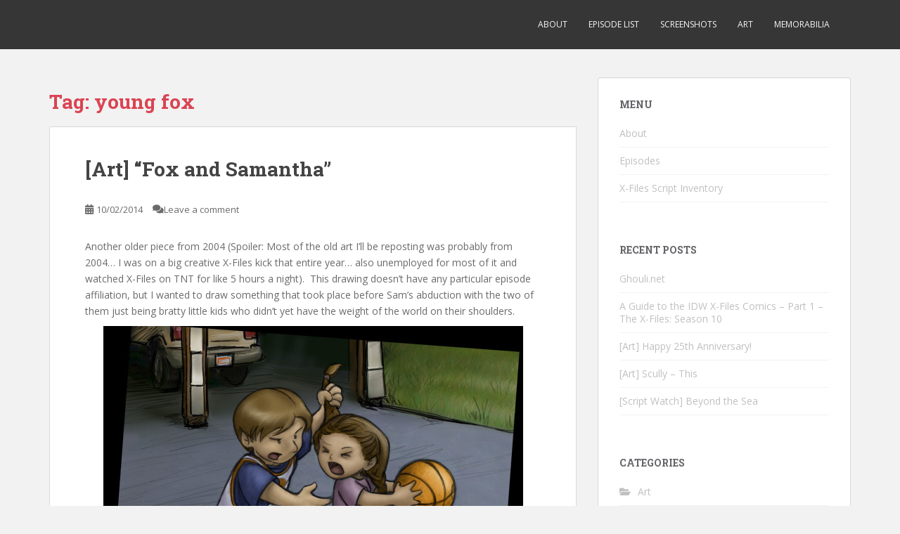

--- FILE ---
content_type: text/html; charset=UTF-8
request_url: http://x-files.rainknight.net/?tag=young-fox
body_size: 19042
content:
<!doctype html>
<!--[if !IE]>
<html class="no-js non-ie" lang="en-US"> <![endif]-->
<!--[if IE 7 ]>
<html class="no-js ie7" lang="en-US"> <![endif]-->
<!--[if IE 8 ]>
<html class="no-js ie8" lang="en-US"> <![endif]-->
<!--[if IE 9 ]>
<html class="no-js ie9" lang="en-US"> <![endif]-->
<!--[if gt IE 9]><!-->
<html class="no-js" lang="en-US"> <!--<![endif]-->
<head>
<meta charset="UTF-8">
<meta name="viewport" content="width=device-width, initial-scale=1">
<meta name="theme-color" content="">
<link rel="profile" href="http://gmpg.org/xfn/11">

<title>young fox &#8211; Chasing Monsters With Butterfly Nets</title>
<meta name='robots' content='max-image-preview:large' />
<link rel='dns-prefetch' href='//fonts.googleapis.com' />
<link rel='dns-prefetch' href='//s.w.org' />
<link rel="alternate" type="application/rss+xml" title="Chasing Monsters With Butterfly Nets &raquo; Feed" href="http://x-files.rainknight.net/?feed=rss2" />
<link rel="alternate" type="application/rss+xml" title="Chasing Monsters With Butterfly Nets &raquo; Comments Feed" href="http://x-files.rainknight.net/?feed=comments-rss2" />
<link rel="alternate" type="application/rss+xml" title="Chasing Monsters With Butterfly Nets &raquo; young fox Tag Feed" href="http://x-files.rainknight.net/?feed=rss2&#038;tag=young-fox" />
		<script type="text/javascript">
			window._wpemojiSettings = {"baseUrl":"https:\/\/s.w.org\/images\/core\/emoji\/13.0.1\/72x72\/","ext":".png","svgUrl":"https:\/\/s.w.org\/images\/core\/emoji\/13.0.1\/svg\/","svgExt":".svg","source":{"concatemoji":"http:\/\/x-files.rainknight.net\/wp-includes\/js\/wp-emoji-release.min.js?ver=5.7.14"}};
			!function(e,a,t){var n,r,o,i=a.createElement("canvas"),p=i.getContext&&i.getContext("2d");function s(e,t){var a=String.fromCharCode;p.clearRect(0,0,i.width,i.height),p.fillText(a.apply(this,e),0,0);e=i.toDataURL();return p.clearRect(0,0,i.width,i.height),p.fillText(a.apply(this,t),0,0),e===i.toDataURL()}function c(e){var t=a.createElement("script");t.src=e,t.defer=t.type="text/javascript",a.getElementsByTagName("head")[0].appendChild(t)}for(o=Array("flag","emoji"),t.supports={everything:!0,everythingExceptFlag:!0},r=0;r<o.length;r++)t.supports[o[r]]=function(e){if(!p||!p.fillText)return!1;switch(p.textBaseline="top",p.font="600 32px Arial",e){case"flag":return s([127987,65039,8205,9895,65039],[127987,65039,8203,9895,65039])?!1:!s([55356,56826,55356,56819],[55356,56826,8203,55356,56819])&&!s([55356,57332,56128,56423,56128,56418,56128,56421,56128,56430,56128,56423,56128,56447],[55356,57332,8203,56128,56423,8203,56128,56418,8203,56128,56421,8203,56128,56430,8203,56128,56423,8203,56128,56447]);case"emoji":return!s([55357,56424,8205,55356,57212],[55357,56424,8203,55356,57212])}return!1}(o[r]),t.supports.everything=t.supports.everything&&t.supports[o[r]],"flag"!==o[r]&&(t.supports.everythingExceptFlag=t.supports.everythingExceptFlag&&t.supports[o[r]]);t.supports.everythingExceptFlag=t.supports.everythingExceptFlag&&!t.supports.flag,t.DOMReady=!1,t.readyCallback=function(){t.DOMReady=!0},t.supports.everything||(n=function(){t.readyCallback()},a.addEventListener?(a.addEventListener("DOMContentLoaded",n,!1),e.addEventListener("load",n,!1)):(e.attachEvent("onload",n),a.attachEvent("onreadystatechange",function(){"complete"===a.readyState&&t.readyCallback()})),(n=t.source||{}).concatemoji?c(n.concatemoji):n.wpemoji&&n.twemoji&&(c(n.twemoji),c(n.wpemoji)))}(window,document,window._wpemojiSettings);
		</script>
		<style type="text/css">
img.wp-smiley,
img.emoji {
	display: inline !important;
	border: none !important;
	box-shadow: none !important;
	height: 1em !important;
	width: 1em !important;
	margin: 0 .07em !important;
	vertical-align: -0.1em !important;
	background: none !important;
	padding: 0 !important;
}
</style>
	<link rel='stylesheet' id='wp-block-library-css'  href='http://x-files.rainknight.net/wp-includes/css/dist/block-library/style.min.css?ver=5.7.14' type='text/css' media='all' />
<link rel='stylesheet' id='sparkling-bootstrap-css'  href='http://x-files.rainknight.net/wp-content/themes/sparkling/assets/css/bootstrap.min.css?ver=5.7.14' type='text/css' media='all' />
<link rel='stylesheet' id='sparkling-icons-css'  href='http://x-files.rainknight.net/wp-content/themes/sparkling/assets/css/fontawesome-all.min.css?ver=5.1.1.' type='text/css' media='all' />
<link rel='stylesheet' id='sparkling-fonts-css'  href='//fonts.googleapis.com/css?family=Open+Sans%3A400italic%2C400%2C600%2C700%7CRoboto+Slab%3A400%2C300%2C700&#038;ver=5.7.14' type='text/css' media='all' />
<link rel='stylesheet' id='sparkling-style-css'  href='http://x-files.rainknight.net/wp-content/themes/sparkling/style.css?ver=2.4.2' type='text/css' media='all' />
<script type='text/javascript' src='http://x-files.rainknight.net/wp-includes/js/jquery/jquery.min.js?ver=3.5.1' id='jquery-core-js'></script>
<script type='text/javascript' src='http://x-files.rainknight.net/wp-includes/js/jquery/jquery-migrate.min.js?ver=3.3.2' id='jquery-migrate-js'></script>
<script type='text/javascript' src='http://x-files.rainknight.net/wp-content/themes/sparkling/assets/js/vendor/bootstrap.min.js?ver=5.7.14' id='sparkling-bootstrapjs-js'></script>
<script type='text/javascript' src='http://x-files.rainknight.net/wp-content/themes/sparkling/assets/js/functions.js?ver=20180503' id='sparkling-functions-js'></script>
<link rel="https://api.w.org/" href="http://x-files.rainknight.net/index.php?rest_route=/" /><link rel="alternate" type="application/json" href="http://x-files.rainknight.net/index.php?rest_route=/wp/v2/tags/20" /><link rel="EditURI" type="application/rsd+xml" title="RSD" href="http://x-files.rainknight.net/xmlrpc.php?rsd" />
<link rel="wlwmanifest" type="application/wlwmanifest+xml" href="http://x-files.rainknight.net/wp-includes/wlwmanifest.xml" /> 
<meta name="generator" content="WordPress 5.7.14" />
<style type="text/css"></style>		<style type="text/css">
			caca,
		.site-name,
		.site-description {
			position: absolute;
			clip: rect(1px, 1px, 1px, 1px);
		}
		</style>
	
</head>

<body class="archive tag tag-young-fox tag-20">
	<a class="sr-only sr-only-focusable" href="#content">Skip to main content</a>
<div id="page" class="hfeed site">

	<header id="masthead" class="site-header" role="banner">
		<nav class="navbar navbar-default
		" role="navigation">
			<div class="container">
				<div class="row">
					<div class="site-navigation-inner col-sm-12">
						<div class="navbar-header">


														<div id="logo">
															<p class="site-name">																		<a class="navbar-brand" href="http://x-files.rainknight.net/" title="Chasing Monsters With Butterfly Nets" rel="home">Chasing Monsters With Butterfly Nets</a>
																</p>																													</div><!-- end of #logo -->

							<button type="button" class="btn navbar-toggle" data-toggle="collapse" data-target=".navbar-ex1-collapse">
								<span class="sr-only">Toggle navigation</span>
								<span class="icon-bar"></span>
								<span class="icon-bar"></span>
								<span class="icon-bar"></span>
							</button>
						</div>



						<div class="collapse navbar-collapse navbar-ex1-collapse"><ul id="menu-menu-1" class="nav navbar-nav"><li id="menu-item-23" class="menu-item menu-item-type-post_type menu-item-object-page menu-item-23"><a href="http://x-files.rainknight.net/?page_id=2">About</a></li>
<li id="menu-item-22" class="menu-item menu-item-type-post_type menu-item-object-page menu-item-22"><a href="http://x-files.rainknight.net/?page_id=15">Episode List</a></li>
<li id="menu-item-330" class="menu-item menu-item-type-taxonomy menu-item-object-category menu-item-330"><a href="http://x-files.rainknight.net/?cat=8">Screenshots</a></li>
<li id="menu-item-328" class="menu-item menu-item-type-taxonomy menu-item-object-category menu-item-328"><a href="http://x-files.rainknight.net/?cat=16">Art</a></li>
<li id="menu-item-329" class="menu-item menu-item-type-taxonomy menu-item-object-category menu-item-329"><a href="http://x-files.rainknight.net/?cat=28">Memorabilia</a></li>
</ul></div>


					</div>
				</div>
			</div>
		</nav><!-- .site-navigation -->
	</header><!-- #masthead -->

	<div id="content" class="site-content">

		<div class="top-section">
								</div>

		<div class="container main-content-area">
						<div class="row side-pull-left">
				<div class="main-content-inner col-sm-12 col-md-8">

	 <div id="primary" class="content-area">
		 <main id="main" class="site-main" role="main">

			
				<header class="page-header">
					<h1 class="page-title">Tag: <span>young fox</span></h1>				</header><!-- .page-header -->

				
<article id="post-106" class="post-106 post type-post status-publish format-standard hentry category-art tag-art-2 tag-pre-x-files tag-young-fox tag-young-samantha">
	<div class="blog-item-wrap">
				<a href="http://x-files.rainknight.net/?p=106" title="[Art] &#8220;Fox and Samantha&#8221;" >
							</a>
		<div class="post-inner-content">
			<header class="entry-header page-header">

				<h2 class="entry-title"><a href="http://x-files.rainknight.net/?p=106" rel="bookmark">[Art] &#8220;Fox and Samantha&#8221;</a></h2>

								<div class="entry-meta">
					<span class="posted-on"><i class="fa fa-calendar-alt"></i> <a href="http://x-files.rainknight.net/?p=106" rel="bookmark"><time class="entry-date published" datetime="2014-10-02T04:06:22-04:00">10/02/2014</time><time class="updated" datetime="2015-10-20T19:15:14-04:00">10/20/2015</time></a></span><span class="byline"> <i class="fa fa-user"></i> <span class="author vcard"><a class="url fn n" href="http://x-files.rainknight.net/?author=1">RainKnight</a></span></span>				<span class="comments-link"><i class="fa fa-comments"></i><a href="http://x-files.rainknight.net/?p=106#respond">Leave a comment</a></span>
				
				
				</div><!-- .entry-meta -->
							</header><!-- .entry-header -->

						<div class="entry-content">

				<p>Another older piece from 2004 (Spoiler: Most of the old art I&#8217;ll be reposting was probably from 2004&#8230; I was on a big creative X-Files kick that entire year&#8230; also unemployed for most of it and watched X-Files on TNT for like 5 hours a night).  This drawing doesn&#8217;t have any particular episode affiliation, but I wanted to draw something that took place before Sam&#8217;s abduction with the two of them just being bratty little kids who didn&#8217;t yet have the weight of the world on their shoulders.</p>
<p><a href="http://x-files.rainknight.net/wp-content/uploads/2014/10/Fox_and_Samantha2.jpg"><img loading="lazy" class="aligncenter size-full wp-image-107" src="http://x-files.rainknight.net/wp-content/uploads/2014/10/Fox_and_Samantha2.jpg" alt="Fox_and_Samantha2" width="597" height="500" srcset="http://x-files.rainknight.net/wp-content/uploads/2014/10/Fox_and_Samantha2.jpg 597w, http://x-files.rainknight.net/wp-content/uploads/2014/10/Fox_and_Samantha2-300x251.jpg 300w" sizes="(max-width: 597px) 100vw, 597px" /></a></p>

							</div><!-- .entry-content -->
					</div>
	</div>
</article><!-- #post-## -->

		 </main><!-- #main -->
	 </div><!-- #primary -->

	</div><!-- close .main-content-inner -->
<div id="secondary" class="widget-area col-sm-12 col-md-4" role="complementary">
	<div class="well">
				<aside id="pages-2" class="widget widget_pages"><h3 class="widget-title">Menu</h3>
			<ul>
				<li class="page_item page-item-2"><a href="http://x-files.rainknight.net/?page_id=2">About</a></li>
<li class="page_item page-item-15"><a href="http://x-files.rainknight.net/?page_id=15">Episodes</a></li>
<li class="page_item page-item-1050"><a href="http://x-files.rainknight.net/?page_id=1050">X-Files Script Inventory</a></li>
			</ul>

			</aside>
		<aside id="recent-posts-2" class="widget widget_recent_entries">
		<h3 class="widget-title">Recent Posts</h3>
		<ul>
											<li>
					<a href="http://x-files.rainknight.net/?p=1183">Ghouli.net</a>
									</li>
											<li>
					<a href="http://x-files.rainknight.net/?p=1101">A Guide to the IDW X-Files Comics &#8211; Part 1 &#8211;  The X-Files: Season 10</a>
									</li>
											<li>
					<a href="http://x-files.rainknight.net/?p=1085">[Art] Happy 25th Anniversary!</a>
									</li>
											<li>
					<a href="http://x-files.rainknight.net/?p=1065">[Art] Scully &#8211; This</a>
									</li>
											<li>
					<a href="http://x-files.rainknight.net/?p=1003">[Script Watch] Beyond the Sea</a>
									</li>
					</ul>

		</aside><aside id="categories-2" class="widget widget_categories"><h3 class="widget-title">Categories</h3>
			<ul>
					<li class="cat-item cat-item-16"><a href="http://x-files.rainknight.net/?cat=16">Art</a>
</li>
	<li class="cat-item cat-item-38"><a href="http://x-files.rainknight.net/?cat=38">Blog</a>
</li>
	<li class="cat-item cat-item-35"><a href="http://x-files.rainknight.net/?cat=35">Books</a>
</li>
	<li class="cat-item cat-item-34"><a href="http://x-files.rainknight.net/?cat=34">Books &amp; Comics</a>
</li>
	<li class="cat-item cat-item-27"><a href="http://x-files.rainknight.net/?cat=27">Comics</a>
</li>
	<li class="cat-item cat-item-5"><a href="http://x-files.rainknight.net/?cat=5">Episodes</a>
</li>
	<li class="cat-item cat-item-28"><a href="http://x-files.rainknight.net/?cat=28">Memorabilia</a>
</li>
	<li class="cat-item cat-item-8"><a href="http://x-files.rainknight.net/?cat=8">Screenshots</a>
</li>
	<li class="cat-item cat-item-37"><a href="http://x-files.rainknight.net/?cat=37">Script Watch</a>
</li>
	<li class="cat-item cat-item-29"><a href="http://x-files.rainknight.net/?cat=29">Toys &amp; Figures</a>
</li>
	<li class="cat-item cat-item-1"><a href="http://x-files.rainknight.net/?cat=1">Uncategorized</a>
</li>
			</ul>

			</aside><aside id="search-2" class="widget widget_search">
<form role="search" method="get" class="form-search" action="http://x-files.rainknight.net/">
  <div class="input-group">
	  <label class="screen-reader-text" for="s">Search for:</label>
	<input type="text" class="form-control search-query" placeholder="Search&hellip;" value="" name="s" title="Search for:" />
	<span class="input-group-btn">
	  <button type="submit" class="btn btn-default" name="submit" id="searchsubmit" value="Search"><span class="glyphicon glyphicon-search"></span></button>
	</span>
  </div>
</form>
</aside><aside id="tag_cloud-4" class="widget widget_tag_cloud"><h3 class="widget-title">Tags</h3><div class="tagcloud"><a href="http://x-files.rainknight.net/?tag=action-figures" class="tag-cloud-link tag-link-31 tag-link-position-1" style="font-size: 15.905882352941pt;" aria-label="Action Figures (5 items)">Action Figures</a>
<a href="http://x-files.rainknight.net/?tag=art-2" class="tag-cloud-link tag-link-17 tag-link-position-2" style="font-size: 22pt;" aria-label="art (13 items)">art</a>
<a href="http://x-files.rainknight.net/?tag=fight-the-future" class="tag-cloud-link tag-link-32 tag-link-position-3" style="font-size: 17.058823529412pt;" aria-label="Fight the Future (6 items)">Fight the Future</a>
<a href="http://x-files.rainknight.net/?tag=glasses" class="tag-cloud-link tag-link-3 tag-link-position-4" style="font-size: 8pt;" aria-label="glasses (1 item)">glasses</a>
<a href="http://x-files.rainknight.net/?tag=msr" class="tag-cloud-link tag-link-18 tag-link-position-5" style="font-size: 10.964705882353pt;" aria-label="msr (2 items)">msr</a>
<a href="http://x-files.rainknight.net/?tag=pre-x-files" class="tag-cloud-link tag-link-19 tag-link-position-6" style="font-size: 8pt;" aria-label="pre-x-files (1 item)">pre-x-files</a>
<a href="http://x-files.rainknight.net/?tag=season-5" class="tag-cloud-link tag-link-36 tag-link-position-7" style="font-size: 8pt;" aria-label="Season 5 (1 item)">Season 5</a>
<a href="http://x-files.rainknight.net/?tag=toys" class="tag-cloud-link tag-link-30 tag-link-position-8" style="font-size: 15.905882352941pt;" aria-label="Toys (5 items)">Toys</a>
<a href="http://x-files.rainknight.net/?tag=x-files-revival" class="tag-cloud-link tag-link-33 tag-link-position-9" style="font-size: 8pt;" aria-label="X-Files Revival (1 item)">X-Files Revival</a>
<a href="http://x-files.rainknight.net/?tag=young-fox" class="tag-cloud-link tag-link-20 tag-link-position-10" style="font-size: 8pt;" aria-label="young fox (1 item)">young fox</a>
<a href="http://x-files.rainknight.net/?tag=young-samantha" class="tag-cloud-link tag-link-21 tag-link-position-11" style="font-size: 8pt;" aria-label="young samantha (1 item)">young samantha</a></div>
</aside>	</div>
</div><!-- #secondary -->
		</div><!-- close .row -->
	</div><!-- close .container -->
</div><!-- close .site-content -->

	<div id="footer-area">
		<div class="container footer-inner">
			<div class="row">
				
				</div>
		</div>

		<footer id="colophon" class="site-footer" role="contentinfo">
			<div class="site-info container">
				<div class="row">
										<nav role="navigation" class="col-md-6">
						<ul id="menu-menu-2" class="nav footer-nav clearfix"><li class="menu-item menu-item-type-post_type menu-item-object-page menu-item-23"><a href="http://x-files.rainknight.net/?page_id=2">About</a></li>
<li class="menu-item menu-item-type-post_type menu-item-object-page menu-item-22"><a href="http://x-files.rainknight.net/?page_id=15">Episode List</a></li>
<li class="menu-item menu-item-type-taxonomy menu-item-object-category menu-item-330"><a href="http://x-files.rainknight.net/?cat=8">Screenshots</a></li>
<li class="menu-item menu-item-type-taxonomy menu-item-object-category menu-item-328"><a href="http://x-files.rainknight.net/?cat=16">Art</a></li>
<li class="menu-item menu-item-type-taxonomy menu-item-object-category menu-item-329"><a href="http://x-files.rainknight.net/?cat=28">Memorabilia</a></li>
</ul>					</nav>
					<div class="copyright col-md-6">
						sparkling						Theme by <a href="http://colorlib.com/" target="_blank" rel="nofollow noopener">Colorlib</a> Powered by <a href="http://wordpress.org/" target="_blank">WordPress</a>					</div>
				</div>
			</div><!-- .site-info -->
			<div class="scroll-to-top"><i class="fa fa-angle-up"></i></div><!-- .scroll-to-top -->
		</footer><!-- #colophon -->
	</div>
</div><!-- #page -->

		<script type="text/javascript">
		  jQuery(document).ready(function ($) {
			if ($(window).width() >= 767) {
			  $('.navbar-nav > li.menu-item > a').click(function () {
				if ($(this).attr('target') !== '_blank') {
				  window.location = $(this).attr('href')
				}
			  })
			}
		  })
		</script>
	<script type='text/javascript' src='http://x-files.rainknight.net/wp-content/themes/sparkling/assets/js/skip-link-focus-fix.min.js?ver=20140222' id='sparkling-skip-link-focus-fix-js'></script>
<script type='text/javascript' src='http://x-files.rainknight.net/wp-includes/js/wp-embed.min.js?ver=5.7.14' id='wp-embed-js'></script>

</body>
</html>
